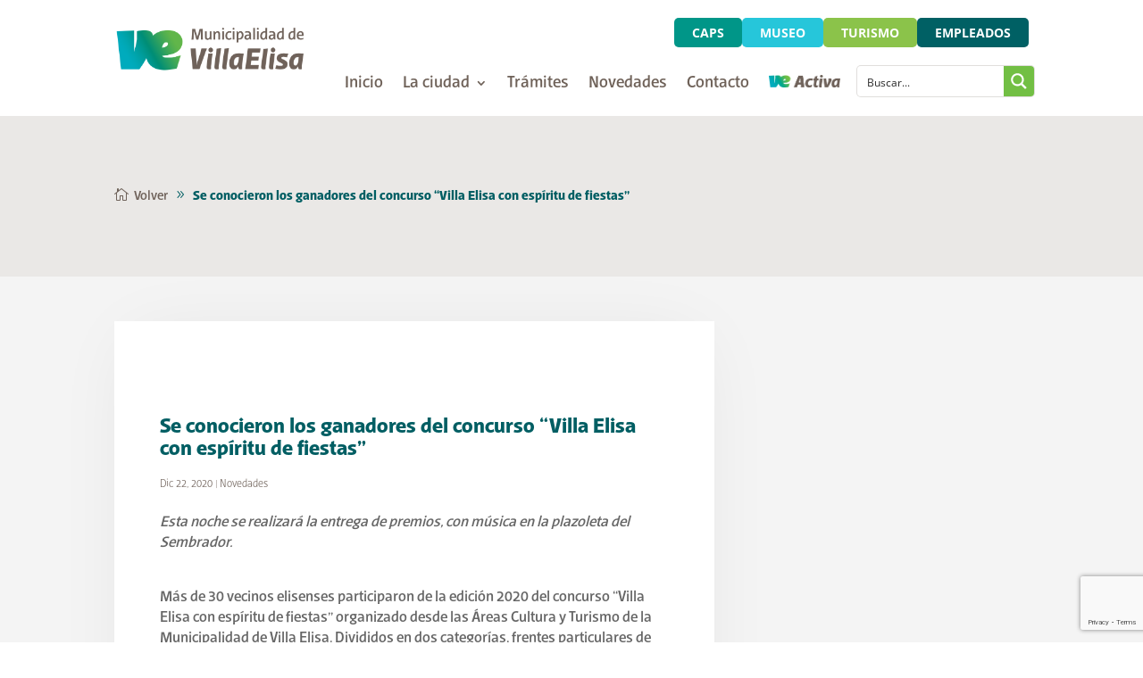

--- FILE ---
content_type: text/html; charset=utf-8
request_url: https://www.google.com/recaptcha/api2/anchor?ar=1&k=6Lf8aoQaAAAAAEiaFXqI7rjKvkOaDFPi0C4g18L6&co=aHR0cHM6Ly92aWxsYWVsaXNhLmdvdi5hcjo0NDM.&hl=en&v=9TiwnJFHeuIw_s0wSd3fiKfN&size=invisible&anchor-ms=20000&execute-ms=30000&cb=sx7w2h4eq1oi
body_size: 48274
content:
<!DOCTYPE HTML><html dir="ltr" lang="en"><head><meta http-equiv="Content-Type" content="text/html; charset=UTF-8">
<meta http-equiv="X-UA-Compatible" content="IE=edge">
<title>reCAPTCHA</title>
<style type="text/css">
/* cyrillic-ext */
@font-face {
  font-family: 'Roboto';
  font-style: normal;
  font-weight: 400;
  font-stretch: 100%;
  src: url(//fonts.gstatic.com/s/roboto/v48/KFO7CnqEu92Fr1ME7kSn66aGLdTylUAMa3GUBHMdazTgWw.woff2) format('woff2');
  unicode-range: U+0460-052F, U+1C80-1C8A, U+20B4, U+2DE0-2DFF, U+A640-A69F, U+FE2E-FE2F;
}
/* cyrillic */
@font-face {
  font-family: 'Roboto';
  font-style: normal;
  font-weight: 400;
  font-stretch: 100%;
  src: url(//fonts.gstatic.com/s/roboto/v48/KFO7CnqEu92Fr1ME7kSn66aGLdTylUAMa3iUBHMdazTgWw.woff2) format('woff2');
  unicode-range: U+0301, U+0400-045F, U+0490-0491, U+04B0-04B1, U+2116;
}
/* greek-ext */
@font-face {
  font-family: 'Roboto';
  font-style: normal;
  font-weight: 400;
  font-stretch: 100%;
  src: url(//fonts.gstatic.com/s/roboto/v48/KFO7CnqEu92Fr1ME7kSn66aGLdTylUAMa3CUBHMdazTgWw.woff2) format('woff2');
  unicode-range: U+1F00-1FFF;
}
/* greek */
@font-face {
  font-family: 'Roboto';
  font-style: normal;
  font-weight: 400;
  font-stretch: 100%;
  src: url(//fonts.gstatic.com/s/roboto/v48/KFO7CnqEu92Fr1ME7kSn66aGLdTylUAMa3-UBHMdazTgWw.woff2) format('woff2');
  unicode-range: U+0370-0377, U+037A-037F, U+0384-038A, U+038C, U+038E-03A1, U+03A3-03FF;
}
/* math */
@font-face {
  font-family: 'Roboto';
  font-style: normal;
  font-weight: 400;
  font-stretch: 100%;
  src: url(//fonts.gstatic.com/s/roboto/v48/KFO7CnqEu92Fr1ME7kSn66aGLdTylUAMawCUBHMdazTgWw.woff2) format('woff2');
  unicode-range: U+0302-0303, U+0305, U+0307-0308, U+0310, U+0312, U+0315, U+031A, U+0326-0327, U+032C, U+032F-0330, U+0332-0333, U+0338, U+033A, U+0346, U+034D, U+0391-03A1, U+03A3-03A9, U+03B1-03C9, U+03D1, U+03D5-03D6, U+03F0-03F1, U+03F4-03F5, U+2016-2017, U+2034-2038, U+203C, U+2040, U+2043, U+2047, U+2050, U+2057, U+205F, U+2070-2071, U+2074-208E, U+2090-209C, U+20D0-20DC, U+20E1, U+20E5-20EF, U+2100-2112, U+2114-2115, U+2117-2121, U+2123-214F, U+2190, U+2192, U+2194-21AE, U+21B0-21E5, U+21F1-21F2, U+21F4-2211, U+2213-2214, U+2216-22FF, U+2308-230B, U+2310, U+2319, U+231C-2321, U+2336-237A, U+237C, U+2395, U+239B-23B7, U+23D0, U+23DC-23E1, U+2474-2475, U+25AF, U+25B3, U+25B7, U+25BD, U+25C1, U+25CA, U+25CC, U+25FB, U+266D-266F, U+27C0-27FF, U+2900-2AFF, U+2B0E-2B11, U+2B30-2B4C, U+2BFE, U+3030, U+FF5B, U+FF5D, U+1D400-1D7FF, U+1EE00-1EEFF;
}
/* symbols */
@font-face {
  font-family: 'Roboto';
  font-style: normal;
  font-weight: 400;
  font-stretch: 100%;
  src: url(//fonts.gstatic.com/s/roboto/v48/KFO7CnqEu92Fr1ME7kSn66aGLdTylUAMaxKUBHMdazTgWw.woff2) format('woff2');
  unicode-range: U+0001-000C, U+000E-001F, U+007F-009F, U+20DD-20E0, U+20E2-20E4, U+2150-218F, U+2190, U+2192, U+2194-2199, U+21AF, U+21E6-21F0, U+21F3, U+2218-2219, U+2299, U+22C4-22C6, U+2300-243F, U+2440-244A, U+2460-24FF, U+25A0-27BF, U+2800-28FF, U+2921-2922, U+2981, U+29BF, U+29EB, U+2B00-2BFF, U+4DC0-4DFF, U+FFF9-FFFB, U+10140-1018E, U+10190-1019C, U+101A0, U+101D0-101FD, U+102E0-102FB, U+10E60-10E7E, U+1D2C0-1D2D3, U+1D2E0-1D37F, U+1F000-1F0FF, U+1F100-1F1AD, U+1F1E6-1F1FF, U+1F30D-1F30F, U+1F315, U+1F31C, U+1F31E, U+1F320-1F32C, U+1F336, U+1F378, U+1F37D, U+1F382, U+1F393-1F39F, U+1F3A7-1F3A8, U+1F3AC-1F3AF, U+1F3C2, U+1F3C4-1F3C6, U+1F3CA-1F3CE, U+1F3D4-1F3E0, U+1F3ED, U+1F3F1-1F3F3, U+1F3F5-1F3F7, U+1F408, U+1F415, U+1F41F, U+1F426, U+1F43F, U+1F441-1F442, U+1F444, U+1F446-1F449, U+1F44C-1F44E, U+1F453, U+1F46A, U+1F47D, U+1F4A3, U+1F4B0, U+1F4B3, U+1F4B9, U+1F4BB, U+1F4BF, U+1F4C8-1F4CB, U+1F4D6, U+1F4DA, U+1F4DF, U+1F4E3-1F4E6, U+1F4EA-1F4ED, U+1F4F7, U+1F4F9-1F4FB, U+1F4FD-1F4FE, U+1F503, U+1F507-1F50B, U+1F50D, U+1F512-1F513, U+1F53E-1F54A, U+1F54F-1F5FA, U+1F610, U+1F650-1F67F, U+1F687, U+1F68D, U+1F691, U+1F694, U+1F698, U+1F6AD, U+1F6B2, U+1F6B9-1F6BA, U+1F6BC, U+1F6C6-1F6CF, U+1F6D3-1F6D7, U+1F6E0-1F6EA, U+1F6F0-1F6F3, U+1F6F7-1F6FC, U+1F700-1F7FF, U+1F800-1F80B, U+1F810-1F847, U+1F850-1F859, U+1F860-1F887, U+1F890-1F8AD, U+1F8B0-1F8BB, U+1F8C0-1F8C1, U+1F900-1F90B, U+1F93B, U+1F946, U+1F984, U+1F996, U+1F9E9, U+1FA00-1FA6F, U+1FA70-1FA7C, U+1FA80-1FA89, U+1FA8F-1FAC6, U+1FACE-1FADC, U+1FADF-1FAE9, U+1FAF0-1FAF8, U+1FB00-1FBFF;
}
/* vietnamese */
@font-face {
  font-family: 'Roboto';
  font-style: normal;
  font-weight: 400;
  font-stretch: 100%;
  src: url(//fonts.gstatic.com/s/roboto/v48/KFO7CnqEu92Fr1ME7kSn66aGLdTylUAMa3OUBHMdazTgWw.woff2) format('woff2');
  unicode-range: U+0102-0103, U+0110-0111, U+0128-0129, U+0168-0169, U+01A0-01A1, U+01AF-01B0, U+0300-0301, U+0303-0304, U+0308-0309, U+0323, U+0329, U+1EA0-1EF9, U+20AB;
}
/* latin-ext */
@font-face {
  font-family: 'Roboto';
  font-style: normal;
  font-weight: 400;
  font-stretch: 100%;
  src: url(//fonts.gstatic.com/s/roboto/v48/KFO7CnqEu92Fr1ME7kSn66aGLdTylUAMa3KUBHMdazTgWw.woff2) format('woff2');
  unicode-range: U+0100-02BA, U+02BD-02C5, U+02C7-02CC, U+02CE-02D7, U+02DD-02FF, U+0304, U+0308, U+0329, U+1D00-1DBF, U+1E00-1E9F, U+1EF2-1EFF, U+2020, U+20A0-20AB, U+20AD-20C0, U+2113, U+2C60-2C7F, U+A720-A7FF;
}
/* latin */
@font-face {
  font-family: 'Roboto';
  font-style: normal;
  font-weight: 400;
  font-stretch: 100%;
  src: url(//fonts.gstatic.com/s/roboto/v48/KFO7CnqEu92Fr1ME7kSn66aGLdTylUAMa3yUBHMdazQ.woff2) format('woff2');
  unicode-range: U+0000-00FF, U+0131, U+0152-0153, U+02BB-02BC, U+02C6, U+02DA, U+02DC, U+0304, U+0308, U+0329, U+2000-206F, U+20AC, U+2122, U+2191, U+2193, U+2212, U+2215, U+FEFF, U+FFFD;
}
/* cyrillic-ext */
@font-face {
  font-family: 'Roboto';
  font-style: normal;
  font-weight: 500;
  font-stretch: 100%;
  src: url(//fonts.gstatic.com/s/roboto/v48/KFO7CnqEu92Fr1ME7kSn66aGLdTylUAMa3GUBHMdazTgWw.woff2) format('woff2');
  unicode-range: U+0460-052F, U+1C80-1C8A, U+20B4, U+2DE0-2DFF, U+A640-A69F, U+FE2E-FE2F;
}
/* cyrillic */
@font-face {
  font-family: 'Roboto';
  font-style: normal;
  font-weight: 500;
  font-stretch: 100%;
  src: url(//fonts.gstatic.com/s/roboto/v48/KFO7CnqEu92Fr1ME7kSn66aGLdTylUAMa3iUBHMdazTgWw.woff2) format('woff2');
  unicode-range: U+0301, U+0400-045F, U+0490-0491, U+04B0-04B1, U+2116;
}
/* greek-ext */
@font-face {
  font-family: 'Roboto';
  font-style: normal;
  font-weight: 500;
  font-stretch: 100%;
  src: url(//fonts.gstatic.com/s/roboto/v48/KFO7CnqEu92Fr1ME7kSn66aGLdTylUAMa3CUBHMdazTgWw.woff2) format('woff2');
  unicode-range: U+1F00-1FFF;
}
/* greek */
@font-face {
  font-family: 'Roboto';
  font-style: normal;
  font-weight: 500;
  font-stretch: 100%;
  src: url(//fonts.gstatic.com/s/roboto/v48/KFO7CnqEu92Fr1ME7kSn66aGLdTylUAMa3-UBHMdazTgWw.woff2) format('woff2');
  unicode-range: U+0370-0377, U+037A-037F, U+0384-038A, U+038C, U+038E-03A1, U+03A3-03FF;
}
/* math */
@font-face {
  font-family: 'Roboto';
  font-style: normal;
  font-weight: 500;
  font-stretch: 100%;
  src: url(//fonts.gstatic.com/s/roboto/v48/KFO7CnqEu92Fr1ME7kSn66aGLdTylUAMawCUBHMdazTgWw.woff2) format('woff2');
  unicode-range: U+0302-0303, U+0305, U+0307-0308, U+0310, U+0312, U+0315, U+031A, U+0326-0327, U+032C, U+032F-0330, U+0332-0333, U+0338, U+033A, U+0346, U+034D, U+0391-03A1, U+03A3-03A9, U+03B1-03C9, U+03D1, U+03D5-03D6, U+03F0-03F1, U+03F4-03F5, U+2016-2017, U+2034-2038, U+203C, U+2040, U+2043, U+2047, U+2050, U+2057, U+205F, U+2070-2071, U+2074-208E, U+2090-209C, U+20D0-20DC, U+20E1, U+20E5-20EF, U+2100-2112, U+2114-2115, U+2117-2121, U+2123-214F, U+2190, U+2192, U+2194-21AE, U+21B0-21E5, U+21F1-21F2, U+21F4-2211, U+2213-2214, U+2216-22FF, U+2308-230B, U+2310, U+2319, U+231C-2321, U+2336-237A, U+237C, U+2395, U+239B-23B7, U+23D0, U+23DC-23E1, U+2474-2475, U+25AF, U+25B3, U+25B7, U+25BD, U+25C1, U+25CA, U+25CC, U+25FB, U+266D-266F, U+27C0-27FF, U+2900-2AFF, U+2B0E-2B11, U+2B30-2B4C, U+2BFE, U+3030, U+FF5B, U+FF5D, U+1D400-1D7FF, U+1EE00-1EEFF;
}
/* symbols */
@font-face {
  font-family: 'Roboto';
  font-style: normal;
  font-weight: 500;
  font-stretch: 100%;
  src: url(//fonts.gstatic.com/s/roboto/v48/KFO7CnqEu92Fr1ME7kSn66aGLdTylUAMaxKUBHMdazTgWw.woff2) format('woff2');
  unicode-range: U+0001-000C, U+000E-001F, U+007F-009F, U+20DD-20E0, U+20E2-20E4, U+2150-218F, U+2190, U+2192, U+2194-2199, U+21AF, U+21E6-21F0, U+21F3, U+2218-2219, U+2299, U+22C4-22C6, U+2300-243F, U+2440-244A, U+2460-24FF, U+25A0-27BF, U+2800-28FF, U+2921-2922, U+2981, U+29BF, U+29EB, U+2B00-2BFF, U+4DC0-4DFF, U+FFF9-FFFB, U+10140-1018E, U+10190-1019C, U+101A0, U+101D0-101FD, U+102E0-102FB, U+10E60-10E7E, U+1D2C0-1D2D3, U+1D2E0-1D37F, U+1F000-1F0FF, U+1F100-1F1AD, U+1F1E6-1F1FF, U+1F30D-1F30F, U+1F315, U+1F31C, U+1F31E, U+1F320-1F32C, U+1F336, U+1F378, U+1F37D, U+1F382, U+1F393-1F39F, U+1F3A7-1F3A8, U+1F3AC-1F3AF, U+1F3C2, U+1F3C4-1F3C6, U+1F3CA-1F3CE, U+1F3D4-1F3E0, U+1F3ED, U+1F3F1-1F3F3, U+1F3F5-1F3F7, U+1F408, U+1F415, U+1F41F, U+1F426, U+1F43F, U+1F441-1F442, U+1F444, U+1F446-1F449, U+1F44C-1F44E, U+1F453, U+1F46A, U+1F47D, U+1F4A3, U+1F4B0, U+1F4B3, U+1F4B9, U+1F4BB, U+1F4BF, U+1F4C8-1F4CB, U+1F4D6, U+1F4DA, U+1F4DF, U+1F4E3-1F4E6, U+1F4EA-1F4ED, U+1F4F7, U+1F4F9-1F4FB, U+1F4FD-1F4FE, U+1F503, U+1F507-1F50B, U+1F50D, U+1F512-1F513, U+1F53E-1F54A, U+1F54F-1F5FA, U+1F610, U+1F650-1F67F, U+1F687, U+1F68D, U+1F691, U+1F694, U+1F698, U+1F6AD, U+1F6B2, U+1F6B9-1F6BA, U+1F6BC, U+1F6C6-1F6CF, U+1F6D3-1F6D7, U+1F6E0-1F6EA, U+1F6F0-1F6F3, U+1F6F7-1F6FC, U+1F700-1F7FF, U+1F800-1F80B, U+1F810-1F847, U+1F850-1F859, U+1F860-1F887, U+1F890-1F8AD, U+1F8B0-1F8BB, U+1F8C0-1F8C1, U+1F900-1F90B, U+1F93B, U+1F946, U+1F984, U+1F996, U+1F9E9, U+1FA00-1FA6F, U+1FA70-1FA7C, U+1FA80-1FA89, U+1FA8F-1FAC6, U+1FACE-1FADC, U+1FADF-1FAE9, U+1FAF0-1FAF8, U+1FB00-1FBFF;
}
/* vietnamese */
@font-face {
  font-family: 'Roboto';
  font-style: normal;
  font-weight: 500;
  font-stretch: 100%;
  src: url(//fonts.gstatic.com/s/roboto/v48/KFO7CnqEu92Fr1ME7kSn66aGLdTylUAMa3OUBHMdazTgWw.woff2) format('woff2');
  unicode-range: U+0102-0103, U+0110-0111, U+0128-0129, U+0168-0169, U+01A0-01A1, U+01AF-01B0, U+0300-0301, U+0303-0304, U+0308-0309, U+0323, U+0329, U+1EA0-1EF9, U+20AB;
}
/* latin-ext */
@font-face {
  font-family: 'Roboto';
  font-style: normal;
  font-weight: 500;
  font-stretch: 100%;
  src: url(//fonts.gstatic.com/s/roboto/v48/KFO7CnqEu92Fr1ME7kSn66aGLdTylUAMa3KUBHMdazTgWw.woff2) format('woff2');
  unicode-range: U+0100-02BA, U+02BD-02C5, U+02C7-02CC, U+02CE-02D7, U+02DD-02FF, U+0304, U+0308, U+0329, U+1D00-1DBF, U+1E00-1E9F, U+1EF2-1EFF, U+2020, U+20A0-20AB, U+20AD-20C0, U+2113, U+2C60-2C7F, U+A720-A7FF;
}
/* latin */
@font-face {
  font-family: 'Roboto';
  font-style: normal;
  font-weight: 500;
  font-stretch: 100%;
  src: url(//fonts.gstatic.com/s/roboto/v48/KFO7CnqEu92Fr1ME7kSn66aGLdTylUAMa3yUBHMdazQ.woff2) format('woff2');
  unicode-range: U+0000-00FF, U+0131, U+0152-0153, U+02BB-02BC, U+02C6, U+02DA, U+02DC, U+0304, U+0308, U+0329, U+2000-206F, U+20AC, U+2122, U+2191, U+2193, U+2212, U+2215, U+FEFF, U+FFFD;
}
/* cyrillic-ext */
@font-face {
  font-family: 'Roboto';
  font-style: normal;
  font-weight: 900;
  font-stretch: 100%;
  src: url(//fonts.gstatic.com/s/roboto/v48/KFO7CnqEu92Fr1ME7kSn66aGLdTylUAMa3GUBHMdazTgWw.woff2) format('woff2');
  unicode-range: U+0460-052F, U+1C80-1C8A, U+20B4, U+2DE0-2DFF, U+A640-A69F, U+FE2E-FE2F;
}
/* cyrillic */
@font-face {
  font-family: 'Roboto';
  font-style: normal;
  font-weight: 900;
  font-stretch: 100%;
  src: url(//fonts.gstatic.com/s/roboto/v48/KFO7CnqEu92Fr1ME7kSn66aGLdTylUAMa3iUBHMdazTgWw.woff2) format('woff2');
  unicode-range: U+0301, U+0400-045F, U+0490-0491, U+04B0-04B1, U+2116;
}
/* greek-ext */
@font-face {
  font-family: 'Roboto';
  font-style: normal;
  font-weight: 900;
  font-stretch: 100%;
  src: url(//fonts.gstatic.com/s/roboto/v48/KFO7CnqEu92Fr1ME7kSn66aGLdTylUAMa3CUBHMdazTgWw.woff2) format('woff2');
  unicode-range: U+1F00-1FFF;
}
/* greek */
@font-face {
  font-family: 'Roboto';
  font-style: normal;
  font-weight: 900;
  font-stretch: 100%;
  src: url(//fonts.gstatic.com/s/roboto/v48/KFO7CnqEu92Fr1ME7kSn66aGLdTylUAMa3-UBHMdazTgWw.woff2) format('woff2');
  unicode-range: U+0370-0377, U+037A-037F, U+0384-038A, U+038C, U+038E-03A1, U+03A3-03FF;
}
/* math */
@font-face {
  font-family: 'Roboto';
  font-style: normal;
  font-weight: 900;
  font-stretch: 100%;
  src: url(//fonts.gstatic.com/s/roboto/v48/KFO7CnqEu92Fr1ME7kSn66aGLdTylUAMawCUBHMdazTgWw.woff2) format('woff2');
  unicode-range: U+0302-0303, U+0305, U+0307-0308, U+0310, U+0312, U+0315, U+031A, U+0326-0327, U+032C, U+032F-0330, U+0332-0333, U+0338, U+033A, U+0346, U+034D, U+0391-03A1, U+03A3-03A9, U+03B1-03C9, U+03D1, U+03D5-03D6, U+03F0-03F1, U+03F4-03F5, U+2016-2017, U+2034-2038, U+203C, U+2040, U+2043, U+2047, U+2050, U+2057, U+205F, U+2070-2071, U+2074-208E, U+2090-209C, U+20D0-20DC, U+20E1, U+20E5-20EF, U+2100-2112, U+2114-2115, U+2117-2121, U+2123-214F, U+2190, U+2192, U+2194-21AE, U+21B0-21E5, U+21F1-21F2, U+21F4-2211, U+2213-2214, U+2216-22FF, U+2308-230B, U+2310, U+2319, U+231C-2321, U+2336-237A, U+237C, U+2395, U+239B-23B7, U+23D0, U+23DC-23E1, U+2474-2475, U+25AF, U+25B3, U+25B7, U+25BD, U+25C1, U+25CA, U+25CC, U+25FB, U+266D-266F, U+27C0-27FF, U+2900-2AFF, U+2B0E-2B11, U+2B30-2B4C, U+2BFE, U+3030, U+FF5B, U+FF5D, U+1D400-1D7FF, U+1EE00-1EEFF;
}
/* symbols */
@font-face {
  font-family: 'Roboto';
  font-style: normal;
  font-weight: 900;
  font-stretch: 100%;
  src: url(//fonts.gstatic.com/s/roboto/v48/KFO7CnqEu92Fr1ME7kSn66aGLdTylUAMaxKUBHMdazTgWw.woff2) format('woff2');
  unicode-range: U+0001-000C, U+000E-001F, U+007F-009F, U+20DD-20E0, U+20E2-20E4, U+2150-218F, U+2190, U+2192, U+2194-2199, U+21AF, U+21E6-21F0, U+21F3, U+2218-2219, U+2299, U+22C4-22C6, U+2300-243F, U+2440-244A, U+2460-24FF, U+25A0-27BF, U+2800-28FF, U+2921-2922, U+2981, U+29BF, U+29EB, U+2B00-2BFF, U+4DC0-4DFF, U+FFF9-FFFB, U+10140-1018E, U+10190-1019C, U+101A0, U+101D0-101FD, U+102E0-102FB, U+10E60-10E7E, U+1D2C0-1D2D3, U+1D2E0-1D37F, U+1F000-1F0FF, U+1F100-1F1AD, U+1F1E6-1F1FF, U+1F30D-1F30F, U+1F315, U+1F31C, U+1F31E, U+1F320-1F32C, U+1F336, U+1F378, U+1F37D, U+1F382, U+1F393-1F39F, U+1F3A7-1F3A8, U+1F3AC-1F3AF, U+1F3C2, U+1F3C4-1F3C6, U+1F3CA-1F3CE, U+1F3D4-1F3E0, U+1F3ED, U+1F3F1-1F3F3, U+1F3F5-1F3F7, U+1F408, U+1F415, U+1F41F, U+1F426, U+1F43F, U+1F441-1F442, U+1F444, U+1F446-1F449, U+1F44C-1F44E, U+1F453, U+1F46A, U+1F47D, U+1F4A3, U+1F4B0, U+1F4B3, U+1F4B9, U+1F4BB, U+1F4BF, U+1F4C8-1F4CB, U+1F4D6, U+1F4DA, U+1F4DF, U+1F4E3-1F4E6, U+1F4EA-1F4ED, U+1F4F7, U+1F4F9-1F4FB, U+1F4FD-1F4FE, U+1F503, U+1F507-1F50B, U+1F50D, U+1F512-1F513, U+1F53E-1F54A, U+1F54F-1F5FA, U+1F610, U+1F650-1F67F, U+1F687, U+1F68D, U+1F691, U+1F694, U+1F698, U+1F6AD, U+1F6B2, U+1F6B9-1F6BA, U+1F6BC, U+1F6C6-1F6CF, U+1F6D3-1F6D7, U+1F6E0-1F6EA, U+1F6F0-1F6F3, U+1F6F7-1F6FC, U+1F700-1F7FF, U+1F800-1F80B, U+1F810-1F847, U+1F850-1F859, U+1F860-1F887, U+1F890-1F8AD, U+1F8B0-1F8BB, U+1F8C0-1F8C1, U+1F900-1F90B, U+1F93B, U+1F946, U+1F984, U+1F996, U+1F9E9, U+1FA00-1FA6F, U+1FA70-1FA7C, U+1FA80-1FA89, U+1FA8F-1FAC6, U+1FACE-1FADC, U+1FADF-1FAE9, U+1FAF0-1FAF8, U+1FB00-1FBFF;
}
/* vietnamese */
@font-face {
  font-family: 'Roboto';
  font-style: normal;
  font-weight: 900;
  font-stretch: 100%;
  src: url(//fonts.gstatic.com/s/roboto/v48/KFO7CnqEu92Fr1ME7kSn66aGLdTylUAMa3OUBHMdazTgWw.woff2) format('woff2');
  unicode-range: U+0102-0103, U+0110-0111, U+0128-0129, U+0168-0169, U+01A0-01A1, U+01AF-01B0, U+0300-0301, U+0303-0304, U+0308-0309, U+0323, U+0329, U+1EA0-1EF9, U+20AB;
}
/* latin-ext */
@font-face {
  font-family: 'Roboto';
  font-style: normal;
  font-weight: 900;
  font-stretch: 100%;
  src: url(//fonts.gstatic.com/s/roboto/v48/KFO7CnqEu92Fr1ME7kSn66aGLdTylUAMa3KUBHMdazTgWw.woff2) format('woff2');
  unicode-range: U+0100-02BA, U+02BD-02C5, U+02C7-02CC, U+02CE-02D7, U+02DD-02FF, U+0304, U+0308, U+0329, U+1D00-1DBF, U+1E00-1E9F, U+1EF2-1EFF, U+2020, U+20A0-20AB, U+20AD-20C0, U+2113, U+2C60-2C7F, U+A720-A7FF;
}
/* latin */
@font-face {
  font-family: 'Roboto';
  font-style: normal;
  font-weight: 900;
  font-stretch: 100%;
  src: url(//fonts.gstatic.com/s/roboto/v48/KFO7CnqEu92Fr1ME7kSn66aGLdTylUAMa3yUBHMdazQ.woff2) format('woff2');
  unicode-range: U+0000-00FF, U+0131, U+0152-0153, U+02BB-02BC, U+02C6, U+02DA, U+02DC, U+0304, U+0308, U+0329, U+2000-206F, U+20AC, U+2122, U+2191, U+2193, U+2212, U+2215, U+FEFF, U+FFFD;
}

</style>
<link rel="stylesheet" type="text/css" href="https://www.gstatic.com/recaptcha/releases/9TiwnJFHeuIw_s0wSd3fiKfN/styles__ltr.css">
<script nonce="edn5gY01l1Jc6dvq6jh56Q" type="text/javascript">window['__recaptcha_api'] = 'https://www.google.com/recaptcha/api2/';</script>
<script type="text/javascript" src="https://www.gstatic.com/recaptcha/releases/9TiwnJFHeuIw_s0wSd3fiKfN/recaptcha__en.js" nonce="edn5gY01l1Jc6dvq6jh56Q">
      
    </script></head>
<body><div id="rc-anchor-alert" class="rc-anchor-alert"></div>
<input type="hidden" id="recaptcha-token" value="[base64]">
<script type="text/javascript" nonce="edn5gY01l1Jc6dvq6jh56Q">
      recaptcha.anchor.Main.init("[\x22ainput\x22,[\x22bgdata\x22,\x22\x22,\[base64]/[base64]/[base64]/[base64]/cjw8ejpyPj4+eil9Y2F0Y2gobCl7dGhyb3cgbDt9fSxIPWZ1bmN0aW9uKHcsdCx6KXtpZih3PT0xOTR8fHc9PTIwOCl0LnZbd10/dC52W3ddLmNvbmNhdCh6KTp0LnZbd109b2Yoeix0KTtlbHNle2lmKHQuYkImJnchPTMxNylyZXR1cm47dz09NjZ8fHc9PTEyMnx8dz09NDcwfHx3PT00NHx8dz09NDE2fHx3PT0zOTd8fHc9PTQyMXx8dz09Njh8fHc9PTcwfHx3PT0xODQ/[base64]/[base64]/[base64]/bmV3IGRbVl0oSlswXSk6cD09Mj9uZXcgZFtWXShKWzBdLEpbMV0pOnA9PTM/bmV3IGRbVl0oSlswXSxKWzFdLEpbMl0pOnA9PTQ/[base64]/[base64]/[base64]/[base64]\x22,\[base64]\x22,\x22w4Jvw7HCgcOww5rCm3hkVxjDrMO5XHxHdsK/w7c1KW/CisOPwrLChgVFw5cyfUkQwowew7LCgsK0wq8Owq/CgcO3wrxiwo4iw6JNPV/DpDJJIBFLw6Y/VFVaHMK7woPDgBB5VHUnwqLDt8K7Nw8hJEYJwo3DtcKdw6bCksOwwrAGw5nDj8OZwptaeMKYw5HDn8KLwrbCgGBtw5jClMK8b8O/M8K6w4rDpcORT8ODbDwkRgrDoRUVw7IqwrjDg03DqA7CjcOKw5TDkRfDscOceAXDqht+wr4/O8O0HkTDqFTCumtHPsOMFDbCigFww4DCqC0Kw5HCgw/DoVtfwoJBfiUNwoEUwoFqWCDDjW95dcOSw7sVwr/DhcKEHMOyacKfw5rDmsOMdnBmw4XDp8K0w4NPw7DCs3PCp8O2w4lKwq9sw4/DosOuw7MmQjnCjDgrwpMhw67DucOXwpcKNkhwwpRhw77DtxbCusOSw7w6wqxPwpgYZcOhwrXCrFpmwr8jNG8pw5jDqWnCqxZ5w4MVw4rCiFbCvgbDlMOaw4pFJsO2w4LCqR8MKsOAw7I/[base64]/[base64]/CqEbDs8KTw6TChTvDui/Dhi/DssKLwrfCv8OdAsKqw7k/[base64]/WR4dc188b0XCpE9UHH/Dk8K/JEBFU8KdEMKSw47CtHLDkMOlw4Eiw7LDhD/CosKpMEDCtMOHS8KNB0LDsVDDr3lXwpB2w7hwwrvCrk3Dj8KIVkrChMOnFHPDnzTDnX8Pw7jDuSwTwqsUw6nCum0Mwr08bsO6C8OdwrLDpA00w4vCnMOpVcOQwqRZw6YQwrrCogsjGlDCiX3DoMKRw43Cp2TDhkxtUQwtOcKtwqx9woXCusK3wpjDl2/CiSImwqwxV8KSwqDCnMKCw6DCtQEfw4FfJ8Kmw7TCn8OFUSMawp48d8OJUsKbwq8EfTPChUgtw5XDjcKAXHQIUlLCksKJVMOKwonDl8KhMsKfw54IGMOqemrDtlvDssK3a8Oow4fCoMK/wpNzYjgNw6VWaBTDjcOTw414Jw/DjB3CqcKvwq94XBMrw5XCvScKwok8YwHDmcOIw5nCsENVwqdJw4LCphHDmQZjwqzDiSvCmsKBw5pKFcOtwo3DpznClmHDtMO9wpw2YBg/[base64]/wpTDg8KEwo1sf8Kmw6jDhinDmRDCqnlzBcKtw5TCgBfClcO4DcKfEcKHw7cFwp5HC3J/[base64]/ChEkhW2DCvFjCksKrL8OsBsKmwprCisOcwpRaI8OqwqR+WRLDuMKYMCXCsh9rCXjDpMO1w6XDk8OJwphSwpDClMKHw5Fjw4l4w4Ykw7vCgglaw6MfwrEBw5wMScKLWsK3XsKgw6Y1McK2wp9QdcONw5c/wqFpwrY2w5TCncKbNcOIwqjCqyUKwrxWw54FACpHw6LDk8KUwo/DvV3CocOKOcKEw6k/[base64]/DicKAwrPDj19NNsKHPsKSw4fDmUDDqMKlesKCw4TCgMKgB21RworCgn7DgxPDiEZIccOYTVVdNcOlw5nCiMKdPUfCuhrDrSrCtsOhw5h1wpAfXMOcw7fDqsO9w5oNwrtDP8OmA0A9wokuSUfDgsO2ZMOow5jCtkpVA1bCkRrCscKnwprCpMKUwp/CqSl9w4XDpRzDkMOaw409wqfDqydiVMKnPMOtw6HDpsOPEw/CljZnwpfCo8OKwpEGw4nCiEbCksK2BHBGNAsqKzMwZsOlw4/[base64]/[base64]/w6xDwpHCrMKkCA3DicKwSXgtw5lhw4t5dRXCkcOuNkzDlwYgFjMSXQwVwodnRSLDlS7DtsKyPhloEsOsO8KNwqEkXTHDk23ChHQxw4sJZXnDucO7wrzDpC7Dv8OXfcOGw48EFzd/JR3DiBNvwqLCoMOyKzvCusKHHwpmEcO1w5PDiMKkw5XCqBHCh8OABE3CpMKRw4EbwrnCuU7ClcOcPsK6w60GCTIDw4/[base64]/CqMOEw4LDtD54ecO5wphfInRRUU7CsWATXsKXw498wpclYW7Cgj/CpkYdw4pQw7PDuMOdwoTCu8OgPBFkwpQafsKBZE0KVQbCkW8fYBFgwq8zZFxJYBNmWWkTDzM8w50nIwHCg8OhDcOqwpfCtSDDgMO8AcOIWmh0wrbDsMKCZD0wwro8R8Kaw7DDhS/[base64]/CmsOyw4ZZW8KOZHXDlh/DiTnCgsK3KBcWUcKkw5DDiCXChMO8wrPDv0NRTEvCncOhw4XCucOawrbCgjFqwqfDmcKswq1gw50Pw7sTF38rw4TDqMKoPwXCt8OaYDPDg2jDp8OBHURBwqkKwpJBw6NCw7/[base64]/[base64]/[base64]/[base64]/L8KJwrDDvsKDEcOZasOMwo3CtMOWAHPCn2/DrVvCpsKWw6FtHBlYI8Osw78GCMKkw6/DgcOWeBrDg8O5a8O8wrXCsMK3bMKuDjYAfwjCosOBesKIYm98w5XCvwcXYMO0FxNpwpbDicOhVH/ChsK7w49qOsKbf8OkwolTw5xKT8Osw4UVGABmT150VF/[base64]/DkzfDoMKcwrFWHsK8w5xzw4/ClldtwqhRGhDDmGPDgcONwoURDWrChDvDnMKGaXLDoko8DlMuwq8nD8K+w4HCoMOtbsKqWyNWTzs9wrxow77Ck8OdCmBmZsKwwr4zw6xjTnYuDnLDt8OMay8SeCjDrsOqw47Ds0rCucOjVBFCQy3DncO9DTrCmsOvw5PDrBrCsjYyQcO1w4Nbw6TCuCo6wqTCmk1/H8K5w59Zw7Iaw7ZfMMOAa8OEXsKyfMK+wqVZwrQxwpImZ8OXBsKiMsO3w4jCs8Kuwr3Co0Nnw6PDrxoFXsOpCsKDacKNC8OzD2xjUMOUw43DgcODwpjCnsKfPVlIc8KITnNKwrjDgcKswqzCm8KbBMOTNF9WTjgifX5/dsODTMKfwrbCn8KGwq5Sw5TCrsK9woF6fMKPNsOHacKOw40lw4DDlcOYwpfDhsOZwpRcFUzCplbCtMKbeULCpcKnw7/DljbDu07CjsK1wqNyJsOpScOGw5jCngvDijRkwozCgMKUEsOrw5rDhsO3w4JUIsOFw4rDhsOEFsK4wrtvN8OTLw3DssOgw6PCqCVYw53DiMKLImPDn2fCucK3w7NpwoAECsKIw4xWYMO2ZTfCpMK9PDvCj2rDiSkSd8OJLGrCkHfCoRDDkU3ClnnCkjgCTsKPEcK/[base64]/DkRg6w5E3fVzCsMOvwovCscKSwppoYB5bwr92wrPDrsOSwooHwrQzwpLCoBw+w5ZAw7hyw7QGw6Fuw6PCpsKwNE7CkU91wrxTagYhwq/Cg8OOGMKUJ2PCpsKfR8KPw6PDqsOnB8KNw6DCvcOGwo1/wow1K8K7w4gjwrU4HUlqVHBpJsKcYUHDicOldsOgccKRw64Nw7JuRB12f8ORwpDDji4EI8K0w43CnsOFwrnDqgMpwr/Cu0kQwqgww5sFw6/DqMODw60mK8K1YA89fETCuzFzwpB4CEw3w6DCqMOQwo3CjCJ8wo/Dn8OOAHrCncOSw5HCvMOHwrrCt23DnMKhVMOtCsKWwpTCrcKcw6nCl8K2w5HCr8KbwoZcfw8fwofDq0bCtnl4acKLT8KewrzCj8Ocw5Ecw4HCv8KLw5pcfBZMEnVNwr9Iw6LDl8ODZsOUHAzClsKAworDn8OFJMO8X8OFEsKJe8KgbirDswTCjSHDu3/Cv8ObHjzDhlrDlcKIw4UOwoLCigsrwpXDhsOhS8K9ZFF1WnE5w6Z8EMKmwqPClyZVDcKUw4M2w44BTmnDlFocbHIeQwbCjEZXfw/DmirDm1lvw5nDv25xw4nCk8KTU2JowrLCosK2w5dIw6d+w599U8O8woHCoAfDrGLCiHdrw5HDl0bDqcKtwo8VwrpucsK8wrXDj8Ozwpt2w54Mw5jDnR7DhTBkfR3CmsOjw6TCmMKoF8OHw67DsmXDgcONbsKFK34hw47CmMKMFVEhQ8KmRRE2wrQ/woIlwpgSEMOYL0jCscKPw5c4a8O4QRlww58kwrLChgVfJMO1IWHCh8K4Hl/[base64]/DiwfCjMKPIAfCr1VBPMK0I2zDpcOFdlXDq8OVEsOaKwADwrPDoMO9fSLCt8OufWnDlkQdwrdIwqVLwrQlwoALwrcafm/[base64]/DgAoNwpYRbsKzw4bDksK1wpYiwr8EAlbClSbChgLDjU/ChgwUwqxUMyEWbWBcw4lIaMOXwq7Ctx/Ch8OMU0bDuBHDvVPCrFBXdWA6WWhxw698LsKhdsO/[base64]/CgMOfwqnCqMOBMRw0wqoDVsKwTRHDlk/Cv8KXw40SLUJnwrdOw5oqD8OZPMK+w5QbKS9HGyrCm8KIbsOlUMKXPMOrw5UFwqU1wqbClcKcw7cKAW/CncKJw4o2LXbDhsObw6/CjcKpw6NkwqMTe1XDoDjCjB/CicOHw73CqSMiWsKVwqLDoVRmDHPCsQ4sw7IiU8OZRQBfNW3DjVIew4ZHwpLCtTvDm1AZwqhfLWjCum/Cj8OVwrhbannDlMOGwqvCu8Oiw7gQccOHVCHDvcOrHyZHw7MAdhtKb8OeDsObQFHCiS0HBnzDqF9hw6dtETzDsMOGLMOfwpHDjXfCsMOywprCnsKVIwcbwpbCnsKywopywrt4KsKmOsOMZsOdw6B1wqDDpTLCucOOJg/Ds0XDu8KqIjnDp8O0WcOew7TCoMOiwp8FwqF8RkvDvsOtFBALwozCuyHCnHvDjHofEw9RwpXDnnEFN0TDvhbDj8OiVhx7w6VVLlcJUMKZAMOkZljDoV/Dm8O4w7QqwplwbkJWwro+wrLCkh3DrlIYFcOiH1MHwoN2XMKPHMO3w4nCjWhpwqtFwprCgxfDiTHDo8O+KwPDswrCoXFVw5kpRh/DrMK6wrsXPMKbw5DDr3DCuXDCg0VxXMOyLMOjc8OBAiMuWHBpwrhuwrzDoRAhOcOqwrLDssKMwqUXWMOgJMKRw7I4woogKMKhworDmTDDixHCh8O/OyLCmcKdSsK9wobDrE40HF3DniDCp8OBw6V5J8OyGcK1wplXw65pdXzCq8O2EcK7DDAFw5/DmkwZw7wlUzvDnixzw7RPwoR7w4RWRzrCmgrCjsO2w73CicOEw67CtBnCi8OEwrp4w7xKw6EQfcKAR8OPRsKVbX/Cr8OBw4/CkjjCtsK5wrRww4/[base64]/w5DCtsKWw6vCpgMKw73CqcKNeQ/CrcOUw5DDtMOEehwrwpzCtA1THVdUwoHDo8OQwpvDr2VydyvDuF/[base64]/VsOPLX3CoGVYwrURwpAXwrYFTwbCu2vClX3DrnnDvy/DncKQBQV5KyMww7zDmF4Yw4bDg8OXw4IbwqzDpMOBQhkwwrNww6ZJfsK3eSfCkkHCqcK3ZEFcFFfDgsKmIXzCsHcGw70Mw4wgCw0ZBWLDo8KHfVzCssK4QcKQa8O/[base64]/DrhB6wojDvGPDu1c1H8O5MsK3wpDDpQ/[base64]/[base64]/CosOuMw16cwgDEcO3Z8O9Bm9WKcKSw7rDkTk0wrN7PHfCkzdEw7zCvCLDq8KJIAF3w5nCuHsWwpXCpwFJSSLDhFDCoBzCrsOZwoDDqcOSNVDDsA/DrMOkPjZBw7PCpndAwpcMTcKeGsK0R1JQwoFZWMK5HDcGw6gKw57DhcKFCcK7ZRvDr1fCp0nDpjfCgsOEwrXCvMOowpVTRMOSCiIAfl0pQQ/CgEHDmjfCl0HCiE0UNsOlFcKHwpPDmEDDv0LClMKWWDDCk8O3EsOIwpXCgMKYf8O+D8KKw7wGe2l2w47ChV/CsMOmw7XCmTzDpXDClHMbwrPCl8O1w5MPPsKWw7jDrzrDhMOPKxXDtMOUw6cUWidXHMKuOxBnw5tVe8ORwo3CrMODNMKFw5TDhsKcwrbCkhpxwrRuw5wvw6nCv8OmYDbCgkTCh8KOZSE4wpxnwoVeO8K/VztlwpzDoMOsw6sLaSgBRMK2b8K/Y8ODQgI1w6Faw4EES8K0QcK6A8KJIcKLw5pfw7LDtcKkw6bCq3IbO8Ofw4NRw6rCjsK5wpQjwqBQG0hnSsOBw7wRw6pZRSLDqiDDlMOqLTLDtsOGwq/CtQ/DijJfZRoDDmTCgG3Dk8KNXShfwpHDpMKhMCc5HMONCklTwr1hw7UsPcOxwoLDgyI7wph9NxnDi2DDl8O/[base64]/[base64]/DuUfCpSIiwrcGwp3DhcKuIMKkwqs8w5hpQsOhw7hvwq02w4LDi2HCkcKXw7lKFj0ww49pAgXDu2DDkHBeKB5/w4xmNVVywocTIcO8VMKtwqfDr2nDqsKVwp7DvMKWwrBaei/Cj05owoE4EcOgwoLCkFB1KnbCp8KHYMOoAilyw5vCnQ7Dvnp+wqIfw5vCtcOgFGp/fg1xKMKdA8O7WMKjw6vCvcOvwqwcwokhW3DCgMOlBHUowpLDkMOVaS4RGMKcDinDvmkuw6pZAcOxw4xQw6NLBSdkHSdnw6w/I8KKw73DmCETXgXCn8KkbHLCuMOsw7JVNQ5MB1HDiGrCjcKWw5jDucK8DcO1w6cHw5nCj8KzDcKKasOwLU93wqQUd8Kawqgww5rDlXfDvsObZMKTw77DjTvDolzDv8OcPlQPwpQkXxzCsmjChBbCjcKmLgkwwq7DgE/DrsO8wr3DncOKKwNRXcO/wrjCuSTDscK7J01Iw54hw57Dq1HDtVt6AsORwrrCo8O9Im3Dp8Kwei7Dg8OLRQbCpsOnSQrCmW0QacK1csOLwofCh8KdwpvCtFzDvMKJwpxiesO7wo1XwoTClX3DrnHDgsKURw/CsB/[base64]/Du1cyw5Y8w6VKw64Aw6RwMHTDl3wRScOww4rCrsOUe8OpUxfDtGIzw6U7wrjCgcOeVm8Hw7jDgcK0GUzDkcKaw6nCojPDjMKLwpEQNMKaw5J0QCPDqMK0wqnDvxfCrgbCjsOiAX3Cm8O+XXvDosK+wpY0wpfCg29+wpDCqxrDnG/DmcOcw5LDhGJmw4vDtsKbw63DvljCssOvw4nChsOXe8KweQwJNMOCW0R5PUQ9w65uw5jDvFnChiHDk8O/HyzDnzjCqMOYMMKDwprClMOdw48qwrPDhG7Ckj8BYklCw6TDpAXCl8K/w7nCiMOTK8OAw5I4ASwQwrApGn56AA5ZBMOQPhPDvMKPYwAdw5M+w5bDgcKgfsK9bjPCrR5nw5YjfFjCsXgDeMOUw7fDjmvCn0p1XMOXSwZ3wqrCk2Mbw5I3TMKtwq7CjsOkIsOGw5nCmEnCpnFew6RwwonDi8Ozw64+HcKGw47DnMKJw4wtJcKqSMO/OGHCpm/CtsK2wqNybcOcbsOrw5U1A8K+w7/[base64]/[base64]/w4VxMHzCqkUdSMKpChbCo8OyI8KlRnPDpl3DjsO+dz0Bw5pNwpTCuHTDmjjCsGvDhMO4wo7CsMOBH8Odw6hwKMO7w5MzwpVqUMOjM37CjBwLwpjDosK4w4PDk2XCj3TCjAhfHsOzfsKoK1HDjcKHw61bw74qdz/CkWTCn8KJwrDCosKmwoXDucOZwpLDhXXDlhYfLzXCkAFsw6/DqsKzACMWKAwxw6rDrMOawpkdXcOxZcOGHGFLwoPDlsKPwp/CjcK7GjDCsMKmw4Qow4TCowQAMMKUw6BfNhjDssOuO8OUFGzCqEAvS0V6R8OZaMKFwqcePcORwpbCvzhvw5vDvMOUw77DmMKzwonChMKTZsKVZMKkwrstb8O2w6cWI8OUw6/CjMKScMOvwq8WeMKqwrlhw4HCosKvCMOLWm/DmBsLQsKjw4IfwoJ4w6lDw5EUwr7CpwBJQcKlJsKdwoQ9wrrDnMOVKsK0SCLDvcKxw47CmMKNwrk+d8Kew4DCv08ZMcKcw6g/ZGpLQcOuwrJWMzp0wpBiwrI8woDDrsKHw6Buw6VbwovDgnl2U8K+w4jCtMKLw5zCjifCn8KzMRQkw5hiEcKHw7VZKWrCn2vCmVcZwrfDnSDDvXTCo8KaRcOawpUEwq3Cq3nCr3vDqcKAeSvDqsOMB8Kcw43DplljYl/Cp8OPf3zDu3BEw4HDkMK2T0XDusOew5I4wotfYMOhK8KscmbChnLCkTgLw4dVfXfCvsKRwo/Cn8Oyw6XDnsOZw4UbwqdmwprCvsKMwqTCncOXwrkNw4DDnzvCgG0+w7nDmsKjw5TDpcOowp3DlMKRKXTDlsKVQFYuAsOwNcK+KU/CqsKXw5kRw4rCncOmwozDkDF9csKQEcKRwprCqcKvHQjCsDl8w6vCpMK6wpTDscORwoIFw75bworChcOtwrfDhMK/FMO2ZXrDvMKIU8KtUUXChsK5EUTCtsKbaXHDjsKRMcK7c8OLw41Zw4Qqwq42w6rDjwbChMKWD8KZw5vDgSTDuCw/Dy3Cl1EDd3TDrx3CnlHCryjDnMKfw7JKw5jCk8KHwpgHw44ecUkXwoktGMOXa8O7OMKFwrwNw5Qdw5rDjCDCt8KICsKewq3CiMOZw6k5XFDCvi7DvcORwrvDvy8iSiVHwqVGAMOCw7o/esOGwotyw6Z/DMOVHSFiwrPCqcKSLsOZwrNBRR/ClAvChhDCoFQ6WhfCji3Dr8OiVHU4w6dnwpPChmVzZhUGGMKYJHrClsOaVcKdwolXWsKxwolpw7zCj8OTw60Gwo8Lw6MIIsKSw60iPELCji1GwrgKw7DCgsKHGhQqccOJOg3DtF/[base64]/DrMO3wrPCihjCsMK9MjXCksKTwooUw5HDpE5Iw4YcMcK7eMKxwpzDisKkZGl4w7HDlSJPdBpeQ8KFwoBvQMOVwqHCpRDDmUVifcKTAF3Cm8KqwpzDoMKMw7rDgmNcJgAsa3hyJsK/[base64]/[base64]/[base64]/[base64]/CpBfCosOPw4nCssO/wr4ww4kNJSJiWFRWw7/DjWrDlRfCoD/ClcKMOnhCX21UwosbwqdMD8Kyw5BiPXLCh8K/wpTCt8ODccKGS8KAw4PDiMKiwrXCk2zClcKKw77CicK7J2AowojCo8OywrjCgzFmw7nDm8Kiw5DCkjsNw6AZB8K6UjLCpMKIw587Z8OIIlnCv3J0PEpLTcKiw6FvNyXDiG7CuwZgLVJhUALDh8OgwprCiX/CkgQ3ax55wpIJPkkewrfCtsKOwqFDw5Z/[base64]/DpMOowrDCozLDiQ3DrMKhwqfCi8OoV8OBwrDDmcORaCbDqGTDvTDDpsO6wp4dwqbDkSspw6NQwq13S8K4wpTCtivDm8KIMcKkNiFUNMKqGk/CvsOhEQZmJ8KAc8KAw6JCwo3Csxp4OsO7w601bSTDrsKnw4TDp8K7wqJbw4vCnkYwZMK3w5NdZjLDq8OZW8KLwrPCrMO8XsOMSMK/wo4XVVYEw4rDtF8XF8OGwprCjnwDbsKIw69Kw4olXTQ2wpRjOgQ1wqR3wqhpUDpDwq7DuMO8wrM/wopSNivDlsOcPAvDtMKvAsOOwp7DkhQlW8KswoMcwpoyw6howpRBAFbDijrDpcKuO8Oaw6BNccKMwojCq8Ocwr4Hwosgdw42wrbDuMOYBh1nCgvDmsOtw6QqwpcQV2dcw5HDnMOcwojDsX/DqsOpwo0LMcObYFZ+KgVYw6zDsXnCpMOhB8K3w5c5woJ2w7l4fkfCqn8zCm5WXFXCvSnCocKNwoIcw5nDlcOOYsOVw74Ew6PCiFLDhwzCkyNUYWF+M8O+NDNKwqvCsWJvAsOKw4teZ0DDv1FPw48Ow4RILQPCth4Ew6TDpMKgw5hPIcKFw6AwUjbCkiF3IgN5w7/Cj8OlUzk4wo/DlMKIworDuMOdMcOQwrjDhsOww4ggw4nCscO4wpo8wrrCl8Kyw7XDsC1vw5fCni/CgMKQAk7CnBLDpSnDkx1gVcOuJnfDnE13w4lNwpxmwovDgDk2wqAGwrXCm8KDw6xtwrjDgcKfOyZ2HMKIecOzGcKMwoPCkFTCuyPCqSISwpXCjU/DmX5JT8KFw6fCs8KOw4jCosO/w67CgcOWbMK7wovDin/[base64]/[base64]/CMKqwqfDrcOJGWDCrsK1XgFdw4ZaIETCmMO/CsOmwo/DqMKEw6HDjgh1w5nCscKFwowKwqLCgx/CncOgwrbCrsKbwo8+OiLCskxfdsKkeMKYd8KqEMOsTsOTw7huFS3DlsK/ccO+cgpqEcKzw5YIw6/[base64]/DvlpxwrAWMwx2w5s4wrHDtcK+w5/[base64]/w7fCk8KTwoANPCcpb2YWecObCsOCw4NXWsKLw7odw7JLw73CmhvDkA3CkMKGb2EEw6nCrTESw7DDvsKew442w4VeGsKMwqEtLsK6w50dw5jDpsOwRMK2w6XDr8OMecKSAMK/TMK3NyvClFTDuT8Lw53CoyhELFPCpMOCLMORwpZjwrwwK8OEwpvDpMKrQj7CqjN3w53DvjnDgncFwoZ4w6bCuH8udwQSw5PDs0tVwoDDtMKow58AwpM9w5fCpcKaRQYdEi3Dq3BUWMO3AMOSSkjDlsOdGlJew7/DnMOUw5HCsnTDlcODaXsWwpN7woLCvg7DnMOMw5rDpMKTwrjDp8K7wp1HR8K2W0FPwpknUForw745wrfCgMOqw5VoTcKYeMOeHsKyEUzCl2PDlRkFw6LCpsOyRis2QHjDoSQlLWPCncKcXU/DmCHDh1nDqXAJw5hnWgnCucORXMKNw57CvMK3w6PCoU88JMKJSSPCs8KCw4/CjWvCplrClMOgS8OYUcKlw5gBwrzCqj1zBXpXw4F6wo5MJmlYW3N3w5A+w6RPw57Dg25VDnzCpsO0w7xRw5VCw6TCnMKPw6DDocK0T8KMbQlpwqdHwp8AwqITw79aw5jDuhLDuArCsMKYw6g6L24mw7rDn8O6LMK4UDsIw6wHFQ9VVsO/bwg+VsOUIsO5w6vDlsKVf2nCrMKlTy99VGR2w5DCg3LDoWrDokAHQ8KpfgPDgkAjacOiFsOEMcOKw73CnsK/IW8Nw4bCocORw5slYRVffknCknhFw4LChsKNc1LCjHdvMRXDnXzDk8KeMyBoNxLDtFh3w5QqwqvCncOfwrnCp2PCp8K+McO+wr7Ctx0hwpfCgkLDvxoaWEjDpRBBw7A9HsOGwr4Mw5RPw6s4woU3wq0VFMKQw7FKw5/DtyIlKAbCjsOcb8OhOsONw6wiOsO5QzDCoGMawpzCvBDDl2dNwqhow6UlUwkmVRrDnTfDisOeM8OBQUbDusKZw4pmLARVwrnCmMKURC7DpgNmw6jDtcOHwonCqsKfRMKKVWlSay1hwr8swqAxw6VXwpTCsUnCoE/CvBUuw7LDow57w4xYXA9Ww5HCtW3Cq8KTUy4PJkjDl13CksKILBDCucOEw5huDzgYwq41VsKvNMKFwpdUw6QPQcOoK8KqwpZbw7fCg2TChMOkwq4ASsOgw7xrPV/Cq1UdGsOJaMKHEcKaVcOsYk3DnnvDmlzDuz7DnDzCmsK2w5RdwpQOwoDCiMKEw6XDl1Rlw5BNBcKXwoPDtMKWwonCmSIaaMKHU8KRw6EzAw7DgsOEwrgSFsKQcMK3NVLDgcKYw616SUFLWyvChSDDpMKZFRzDvVNTw4zCj2XDpx/[base64]/Duho8XUTCs089wrnDjnrCtmx0woFqGMK8wrTDrsOCwpTCgMKNTyXDmQoUw4zDiMOLc8OGw6YVw7fDoUPDoiDDhVbCulFYS8ORSQbDnyphw4nDm308wrRSw54wKBrDr8O4FMKVYsKATMOMYcKHd8O/AC9NPsKTW8O2amFlw57CvyfDlF/ClznCuG7Dnmxow6R3HcOSTmZTwrXDujJxMRnCtGc0wrnDn2TDjcK0wr3CpkwKw63Cg1oTwrvCjcOFwq7DjcK2DUXCn8OxNhJUwrlww7JPwqDDgR/Cqx/DiiJCBsK4wosvTcORwrgoCVnDnMKRNQR4dcKrw5PDphvDqgQOMl1ew6bCk8OITMOuw4I1wo19wr9aw6Y/eMKYw4zCqMOHDjjCscODwqHDhMK6KmPCj8KYwrjCuUDDl0fDuMO9SRI6R8KMw41ww5TDrVvDjMODDcKMYB/DpC3Di8KlPMKGBFIQw7o/LMOJw4EjFsOTPhAZwprCncOrwrJwwqgaTz3Du18jw7nDm8OfwojCpcKmwrNlQx/CpMK5AUgnwqvDn8KwIzk5P8Omwq7DmEvDisO5X0wgwo7CpsKBFcOHVFLCoMO7w7jCmsKRw5DDvzA5w6klR09Dw61zfnElA1nDg8OHD0PCiBTCnXPCksKYH2/CgMO9FT7DhyzCiX9kPMKRwpPCnkbDgH0cN1HDt0/DlcKBw6M5HxU+bMOOVsKSwo7Cv8OBOAzDikfDpMOsKsO8wqbDkcKXdVzDmWfDmAJxwqHCiMOLG8OtXQJnZD/DpcKgI8OvOMKZF2/[base64]/PcO8Tlpvw7bCgBIFQcKOwp/[base64]/DhxrDuF4abzzClDkBUsKSQsOywqAOX8KfFcO1DU9/[base64]/Dgy3CpAvDg8Kmw4nCgwdlwpBIJsOGwq7DvV7Cj8OoL8OgwqbCp3k7eFTCkMOQwpfDuxYodEnCqsKWYcOhwq5swpTDpcOwbVnDlH7CoBbCpcK3wp/[base64]/DrSLCjcOQJGl3w4vDjsO/f2HCq8KtcMOTwpBMwr3DpMOUwp/CjcO+w5nCq8OSRsKMWFfDm8K1a04qw4nDgQbCiMKDLsKWwpRAwoLCicOXw6MvwqfCkzNKNMO/woE0NwRicUMLFywcS8KPw4kATFrDpVnCi1YmP2nDh8OnwphnYk5AwrVbfBJzACFdw5glw44qw5JZwqDClRvCl0TCixHDuA7DvmQ/Cw0TJCTCtBlUJMOawqnCt3zCj8KtbcOdFcOfw5zDk8KjNsKNwr9hwp/DsXTCvsKYeiZWCiAewpU0HVwxw5scw6R8A8KDTMOgwqw4M33Cgh7Ct3HCvsOFw4R6ShVZwq7Dh8KVOMOaI8KKwpHCssKxTEl8Mi7Cs1TDjMK/[base64]/wrRlZsKlOcOpI8Kac0whwqfCnMOtYWtNUw5nEl9PW2/DhGFcMcOdT8OswobDs8KfQRltRMOGAwkITsK4w7zDgDZMwrF3eynCvFBTeX/[base64]/DjMOBwo7DtsO6PMOEwqPCjErDtkfDshgrw7VMwovCg2YMwpfDrsKvw6vDsB9FAh1CLMONFMKkUcOEZsK6dTAQwoxuw7hgw4NzEwjCiAokYMK/I8KBwo4BwoPDnMOzQ1DCmWcaw7Ehw4bCsHFawrxxwpYkb0/DilolBElSw43Du8KbFMKjOm7DtMOZwoBaw4TDnsONJMKpwq1+w50XPDE/wotQSHPCozvDpAjDiW7DmjzDnkp/w4PCpTzDsMOMw5PCoQbCvsO4dB9WwrNowpEtwpPDgsOuZixMw4EWwoNcQ8K/[base64]/Dp8OPw5opw7LCli9wwoZ+woDDgMOaRDY+FMKPUcOye8O7wpLDucOBwrzCl1PCjCckHMO+LMKWV8KSNcOLw4DDvVUjwrHCgUJRwpNyw4Mrw5zDk8KSwr/DnnfCinbDn8KBGSHDiz/CssOmAUdQw5RKw57Dt8OTw6tVJgXDtMONBFFnTmw8IcKswqZtwrhEBDJew7VywpzCqsKPw7HDj8Ocwr9KQMKpw7N/w4rDiMOew6p7ZMO5aDHDj8OSw5Jxd8KEw6LCgMKHL8K3w5grw5QIw4Uyw4fDq8KQwrl4w6TCsiLDiUoPwrPCuG3CpktnElXCqVzDvcOaw4/ClG7Cg8K2w6/[base64]/CvsO+w4g7w4cwD2TCh1Iaw4jCg1YwS3rDkcOfwqHDgW5SOsKfw6EAwoLCvsK5wr/Cp8OaYMO0w6UQJMOQDsKONcOzYG00wqfDhsK8a8KjIDp3DMOrAWnDiMOjw4t/WDfDlg3Cny/DpcOcw7jDsxvClijCqMKMwosJw7RDwpEnwrzCtsKJwqzCpBp1wqhEJF3DgsK0wpxFBnsbVDlgVk/[base64]/DmcKWAQ3CmBjCgwwxa8KAw5hWw7Qmw49ow5h1w6h9aDpbXVcScMO5w5LDssKzIFLCpj3DlsOaw4dZw6LCj8KPA0LCpm5LIMOBeMO8W2nDjBdwJcOPAUnDrhLCpQs3wp1kYnTDvCxnw7BtRTzDhXXDqMKeEU7DvkjDmV/[base64]/Ci8KHw4Imw6BCwq1TXhgow6fDrMOpw54yw6zDrsKMW8OjwoxBHcOiw7kJIE3CqF5jw7tmwo4/w7IawpPCvsO7DkXCqEHDhDPCsxvDr8KcwpDDkcO8VMOKKsOie048w4Vsw57CkGjDnMOBKMOpw6dQwpHDhQJqLwzDiijCgQRfwrLDjRciB3DDkcKEUB5hw5pZRcKtCnDDtBRkKMKFw78Kw4/Cv8KzchbDm8KFwqt5KsOtdUzCuzomwphHw7xmBU0swq/Dm8K5w7AOBiFDDSTCocKWAMKZe8OBw4lFNXYBwqkTw5jCsFhow4jDocK+DMOwKcKVPMKlSV7CvUg0W1TDiMOzwqkuNsO4w7fDpMKRbnTCiwTDmMOYE8KFwqUPw5vCjsOMwpnCmsKzasOAw6XCnX4FTMOzw5/Cm8OwHEjDlWELNsOoHj1Lw6DDgsOAXXfDuSsHT8KlwpJeZEY5Lg\\u003d\\u003d\x22],null,[\x22conf\x22,null,\x226Lf8aoQaAAAAAEiaFXqI7rjKvkOaDFPi0C4g18L6\x22,0,null,null,null,1,[21,125,63,73,95,87,41,43,42,83,102,105,109,121],[-3059940,915],0,null,null,null,null,0,null,0,null,700,1,null,0,\x22CvoBEg8I8ajhFRgAOgZUOU5CNWISDwjmjuIVGAA6BlFCb29IYxIPCPeI5jcYADoGb2lsZURkEg8I8M3jFRgBOgZmSVZJaGISDwjiyqA3GAE6BmdMTkNIYxIPCN6/tzcYADoGZWF6dTZkEg8I2NKBMhgAOgZBcTc3dmYSDgi45ZQyGAE6BVFCT0QwEg8I0tuVNxgAOgZmZmFXQWUSDwiV2JQyGAA6BlBxNjBuZBIPCMXziDcYADoGYVhvaWFjEg8IjcqGMhgBOgZPd040dGYSDgiK/Yg3GAA6BU1mSUk0Gh0IAxIZHRDwl+M3Dv++pQYZxJ0JGZzijAIZr/MRGQ\\u003d\\u003d\x22,0,0,null,null,1,null,0,0],\x22https://villaelisa.gov.ar:443\x22,null,[3,1,1],null,null,null,1,3600,[\x22https://www.google.com/intl/en/policies/privacy/\x22,\x22https://www.google.com/intl/en/policies/terms/\x22],\x22aIZ8EgdGCHf8W6fJTbe95vSO7jbRuvo91a/M6W+bkJA\\u003d\x22,1,0,null,1,1768458739445,0,0,[165,75,236],null,[107],\x22RC-ZCJCuOnpOuLV_A\x22,null,null,null,null,null,\x220dAFcWeA5S-AWmQ2wYorH52wsfZsxlx6Co6HN1OplyXgnYE0F6JKcFnJRPl4fypzd8kIA0I71EhOppxEDnBCNV9fIJoK8x3Tryhw\x22,1768541539573]");
    </script></body></html>

--- FILE ---
content_type: text/css
request_url: https://villaelisa.gov.ar/wp-content/et-cache/29803/et-divi-dynamic-tb-14-tb-247682-tb-41-29803-late.css
body_size: 110
content:
@font-face{font-family:ETmodules;font-display:block;src:url(//villaelisa.gov.ar/wp-content/themes/Divi/core/admin/fonts/modules/social/modules.eot);src:url(//villaelisa.gov.ar/wp-content/themes/Divi/core/admin/fonts/modules/social/modules.eot?#iefix) format("embedded-opentype"),url(//villaelisa.gov.ar/wp-content/themes/Divi/core/admin/fonts/modules/social/modules.woff) format("woff"),url(//villaelisa.gov.ar/wp-content/themes/Divi/core/admin/fonts/modules/social/modules.ttf) format("truetype"),url(//villaelisa.gov.ar/wp-content/themes/Divi/core/admin/fonts/modules/social/modules.svg#ETmodules) format("svg");font-weight:400;font-style:normal}

--- FILE ---
content_type: application/javascript
request_url: https://villaelisa.gov.ar/wp-content/themes/Divi/js/mapa-nichos.js
body_size: 72
content:
document.addEventListener("DOMContentLoaded", function() {
    nichosData.forEach(nicho => {
        let elemento = document.getElementById(nicho.id);
        if (elemento) {
            elemento.setAttribute("fill", nicho.estado === "Ocupado" ? "red" : "green");
        }
    });
});
